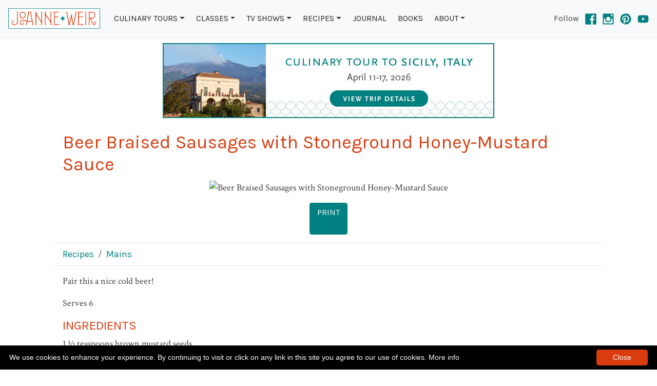

--- FILE ---
content_type: text/html; charset=UTF-8
request_url: https://www.joanneweir.com/recipes/mains/beer-braised-sausages-with-mustard-sauce/
body_size: 7793
content:
<!doctype html>
<html lang="en">
  <head>
    <meta charset="utf-8">
    <meta http-equiv="x-ua-compatible" content="ie=edge">
    <meta name="viewport" content="width=device-width, initial-scale=1.0">
    <meta name="description" content="" />
    <meta name="title" content="Beer Braised Sausages with Mustard Sauce" />
    <title>Beer Braised Sausages with Mustard Sauce</title>
    
<!-- Google tag (gtag.js) -->
<script async src="https://www.googletagmanager.com/gtag/js?id=G-XSSJQ4K4RQ"></script>
<script>
  window.dataLayer = window.dataLayer || [];
  function gtag(){dataLayer.push(arguments);}
  gtag('js', new Date());

  gtag('config', 'G-XSSJQ4K4RQ');
</script>

    <!-- Google Tag Manager -->
<script>(function(w,d,s,l,i){w[l]=w[l]||[];w[l].push({'gtm.start':
new Date().getTime(),event:'gtm.js'});var f=d.getElementsByTagName(s)[0],
j=d.createElement(s),dl=l!='dataLayer'?'&l='+l:'';j.async=true;j.src=
'https://www.googletagmanager.com/gtm.js?id='+i+dl;f.parentNode.insertBefore(j,f);
})(window,document,'script','dataLayer','GTM-5GRVQCN');</script>
<!-- End Google Tag Manager -->

    <!-- bootstrap css -->
    <link rel="stylesheet" type="text/css" href="https://www.joanneweir.com/assets/template/css/jw-build.css?v=2025-12-14-8-07">
    <!-- Special fonts -->
    <link rel="preconnect" href="https://fonts.googleapis.com">
    <link rel="preconnect" href="https://fonts.gstatic.com" crossorigin>
    <link href="https://fonts.googleapis.com/css2?family=Crimson+Text:ital,&#119;&#103;&#x68;&#116;&#64;&#x30;,400;0,600;1,400;1,600&family=Karla&display=swap" rel="stylesheet">

    <script>document.cookie='resolution='+Math.max(screen.width,screen.height)+'; path=/';</script>
     
    

    <!-- Open Graph -->
    <meta property="og:type" content="website" />
    <meta property="og:title" content="Beer Braised Sausages with Stoneground Honey-Mustard Sauce" />
    <meta property="og:description" content="" />
    <meta property="og:image" content="https://www.joanneweir.com/media/images/recipes/mains/jwpp-sausage-slaw-sm.png" />

    <link rel="shortcut icon" href="https://www.joanneweir.com/assets/template/favicon-pkg/favicon.ico" type="image/x-icon">
    <link rel="icon" href="https://www.joanneweir.com/assets/template/favicon-pkg/favicon.ico" type="image/x-icon">
        
    <!-- favicon -->
    <link rel="apple-touch-icon" sizes="180x180" href="https://www.joanneweir.com/assets/template/favicon-pkg/apple-touch-icon.png">
    <link rel="icon" type="image/png" sizes="32x32" href="https://www.joanneweir.com/assets/template/favicon-pkg/favicon-32x32.png">
    <link rel="icon" type="image/png" sizes="16x16" href="https://www.joanneweir.com/assets/template/favicon-pkg/favicon-16x16.png">
    <link rel="manifest" href="https://www.joanneweir.com/assets/template/favicon-pkg/site.webmanifest">
    <link rel="mask-icon" href="https://www.joanneweir.com/assets/template/favicon-pkg/safari-pinned-tab.svg" color="#008080">
    <meta name="msapplication-TileColor" content="#008080">
    <meta name="theme-color" content="#ffffff">

    <base href="https://www.joanneweir.com/" />
  </head>
<body class="page-711">
  <!-- Google Tag Manager (noscript) -->
<noscript><iframe src="https://www.googletagmanager.com/ns.html?id=GTM-5GRVQCN"
height="0" width="0" style="display:none;visibility:hidden"></iframe></noscript>
<!-- End Google Tag Manager (noscript) -->
<header>
<!-- Navbar -->
<nav class="navbar navbar-hover navbar-expand-lg navbar-soft fixed-top bg-light" role="navigation">
  <a class="navbar-brand" href="https://www.joanneweir.com/" title="Joanne Weir"><img src="https://www.joanneweir.com/assets/template/joanne-weir.svg" width="179" height="40" alt="Joanne Weir"></a>

  <button class="navbar-toggler" type="button" data-toggle="collapse" data-target="#main_nav99" aria-label="Toggle navigation">
    <span class="navbar-toggler-icon"></span>
  </button>
  
  <div class="collapse navbar-collapse mainNav" id="main_nav99">

    <ul class="navbar-nav">
      <li class="nav-item has-dimmer dropdown has-megamenu">
        <a class="nav-link dropdown-toggle" href="recipes/mains/beer-braised-sausages-with-mustard-sauce/#" data-toggle="dropdown">Culinary Tours</a>
        <div class="dropdown-menu animate fade-down megamenu">
          <div class="row megasubmenu">
            <div class="col-lg-7">
              <div class="p-4">
                <h5 class="text-uppercase pb-2" style="border-bottom:1px dotted #333;"><a href="international-culinary-tours/" title="International Culinary Tours">International Culinary Tours</a></h5>
              </div>
              <div class="row px-4 pb-4">
              <div class="col-md-6"><h5><a href="international-culinary-tour-to-porto-portugal/" title="Porto & the Douro, Portugal">Porto & the Douro, Portugal</a></h5><p class="d-none d-lg-block" style="font-size:14px;">explore europe's oldest, most dramatic wine region </p></div>
<div class="col-md-6"><h5><a href="culinary-journey-to-sicily-italy/" title="Sicily, Italy">Sicily, Italy</a></h5><p class="d-none d-lg-block" style="font-size:14px;">Enjoy sicily’s rich culture, scenery and delicious culinary traditions</p></div>
<div class="col-md-6"><h5><a href="culinary-tour-to-provence/" title="Provence France">Provence France</a></h5><p class="d-none d-lg-block" style="font-size:14px;">A region with endless natural beauty and something for everyone</p></div>
<div class="col-md-6"><h5><a href="culinary-journey-to-piedmont-italy/" title="Piedmont, Italy">Piedmont, Italy</a></h5><p class="d-none d-lg-block" style="font-size:14px;">Discover Italy at its essence, a land of aromatic truffles, world-class wines, and ancient hamlets.</p></div>
<div class="col-md-6"><h5><a href="culinary-journey-to-crete-greece/" title="Crete Island, Greece">Crete Island, Greece</a></h5><p class="d-none d-lg-block" style="font-size:14px;">Join me on a Greek Island full of ancient legends, delicious cuisine, crystal-clear blue water, and glorious sunshine.</p></div>
<div class="col-md-6"><h5><a href="culinary-tour-catalonia-spain/" title="Barcelona & Catalonia Spain">Barcelona & Catalonia Spain</a></h5><p class="d-none d-lg-block" style="font-size:14px;">discover stunning landscapes, sparkling wine, and world-class cuisine</p></div>
<div class="col-md-6"><h5><a href="culinary-tour-to-marrakech-morocco/" title="Marrakech, Morocco">Marrakech, Morocco</a></h5><p class="d-none d-lg-block" style="font-size:14px;">Marrakech, Morocco where vibrant flavors and authentic experiences await.</p></div>
<div class="col-md-6"><h5><a href="culinary-journey-to-la-rioja-spain/" title="La Rioja, Spain">La Rioja, Spain</a></h5><p class="d-none d-lg-block" style="font-size:14px;">Prepare to be astounded by the endless vineyards, food and vibrant lifestyle that make this destination so special!</p></div>
              </div>
              
              <!--
              <div class="pt-4 px-4" style="border-top:1px dotted #333;">
                <h5 class="font-weight-bold text-uppercase"><a href="international-culinary-tours/#sonomaTour" title=">Wine Country Culinary Tours">Wine Country Culinary Tours</a></h5>
              </div>
              <div class="row px-4 py-4">
                <div class="col-6">
                  <div class="col-megamenu">
                    <ul class="list-unstyled">
                      <li class="nav-item"><a href="sonoma-wine-country-culinary-tour/" title="Sonoma Wine Country Culinary Tour">Sonoma Wine Country Culinary Tour</a></li>
                    </ul>
                  </div>
                </div>
              </div>
              -->
              
            </div>
            <div class="col-lg-5 d-none d-lg-block">
                <a href="international-culinary-tours/" title="International Culinary Tours"><div style="background-image: url('assets/template/images/mega/tours.jpg'); background-position: center center; background-repeat: no-repeat; background-size: cover; min-height: 370px;"></div></a>
            </div>
          </div><!-- end row --> 
        </div> <!-- dropdown-mega-menu.// -->
      </li>
        
      <li class="nav-item dropdown">
        <a class="nav-link dropdown-toggle" href="recipes/mains/beer-braised-sausages-with-mustard-sauce/#" data-toggle="dropdown">Classes</a>
          <ul class="dropdown-menu"><li class="dropdown-item first"><a href="san-francisco-cooking-classes/" >See All Cooking Classes</a></li><li class="dropdown-item"><a href="san-francisco-taste-of-spain-cooking-class/" >Taste of Spain Cooking Class</a></li><li class="dropdown-item"><a href="mediterranean-tapas-cooking-class/" >Mediterranean Tapas Cooking Class</a></li><li class="dropdown-item"><a href="san-francisco-cooking-classes/mediterranean-favorites/" >Online Cooking Course</a></li><li class="dropdown-item last"><a href="pizza-and-pasta-weekend-cooking-class/" >Pizza and Pasta Cooking Class</a></li></ul>
      </li>

      <li class="nav-item dropdown">
        <a class="nav-link dropdown-toggle" href="recipes/mains/beer-braised-sausages-with-mustard-sauce/#" data-toggle="dropdown">TV Shows</a>
          <ul class="dropdown-menu"><li class="dropdown-item first"><a href="plates-places/" >Plates & Places</a></li><li class="dropdown-item"><a href="getsfresh/" >Gets Fresh TV Series</a></li><li class="dropdown-item last"><a href="tv/past-cooking-shows/" >Previous Cooking Shows</a></li></ul>
      </li>

      <li class="nav-item has-dimmer dropdown has-megamenu">
        <a class="nav-link dropdown-toggle" href="recipes/mains/beer-braised-sausages-with-mustard-sauce/#" data-toggle="dropdown">Recipes</a>
        <div class="dropdown-menu animate fade-down megamenu">
          <div class="row megasubmenu">
            <div class="col-lg-7">
              <div class="pt-4 px-4">
                <h5 class="font-weight-bold text-uppercase"><a href="recipes/" title="Joanne Weir Recipes">Recipes</a></h5>
              </div>
              <div class="row px-4 pb-4">
              <div class="col-6">
                <div class="col-megamenu">
                  <ul class="list-unstyled">
                    <li class="nav-item"><a class="" href="recipes/firsts/" title="Firsts">Firsts</a></li>
                    <li class="nav-item"><a class="" href="recipes/salads/" title="Salads">Salads</a></li>
                    <li class="nav-item"><a class="" href="recipes/sides/" title="Sides">Sides</a></li>
                    <li class="nav-item"><a class="" href="recipes/soups/" title="Soups">Soups</a></li>
                  </ul>
                </div>  <!-- col-megamenu.// -->
              </div><!-- end col-3 -->
              <div class="col-6">
                <div class="col-megamenu">
                  <ul class="list-unstyled">
                    <li class="nav-item"><a class="" href="recipes/pizza-breads/" title="Pizza &amp; Breads">Pizza &amp; Breads</a></li>
                    <li class="nav-item"><a class="" href="recipes/mains/" title="Mains">Mains</a></li>
                    <li class="nav-item"><a class="" href="recipes/drinks/" title="Drinks">Drinks</a></li>
                    <li class="nav-item"><a class="" href="recipes/desserts/" title="Desserts">Desserts</a></li>
                  </ul>
                </div>  <!-- col-megamenu.// -->
              </div><!-- end col-3 -->  
              </div>
				
              <div class="py-4 px-4">
                <div class="row">
                  <div class="col">
                    <ul class="list-unstyled">
                      <li class="nav-item"><form class="simplesearch-search-form" action="recipe-search/" method="get">
  <label for="search">Find a Recipe</label>
  <div class="input-group">
    <input type="text" name="search" id="search" value="" class="form-control" autocomplete="off" />
    <input type="hidden" name="id" value="333" />
    <div class="input-group-append">
      <input type="submit" value="Search" class="btn btn-primary" />
    </div>
  </div>
</form></li>
                    </ul>
                  </div>
                </div>
              </div>
              <div class="pt-4 px-4" style="border-top:1px dotted #333;">
                <div class="row">
                <div class="col-6">
                  <div class="col-megamenu">
                    <ul class="list-unstyled">
                      <li class="nav-item"><a class="" href="recipes/trending/" title="Trending Recipes">Trending Recipes</a></li>
                    </ul>
                  </div>
                </div>
                <div class="col-6">
                  <div class="col-megamenu">
                    <ul class="list-unstyled">
                      <li class="nav-item"><a class="" href="recipes/seasonal/" title="Seasonal Recipes">Seasonal Recipes</a></li>
                    </ul>
                  </div>
                </div>
                </div>
              </div>
            </div>
            <div class="col-lg-5 pr-3 px-0 d-none d-lg-block">
                <a href="recipes/" title="Joanne Weir Recipes"><div style="background-image:url('assets/template/images/mega/recipes.jpg'); background-position:center center; background-repeat: no-repeat; background-size: cover; min-height:370px;"></div></a>
            </div><!-- end row -->
		  </div>
        </div> <!-- dropdown-mega-menu.// -->
      </li>

      <li class="nav-item"><a class="nav-link" href="journal-link/" title="Journal">Journal</a></li>
      <li class="nav-item"><a class="nav-link" href="cook-books/" title="Cook Books">Books</a></li>

      <li class="nav-item dropdown">
        <a class="nav-link dropdown-toggle" href="recipes/mains/beer-braised-sausages-with-mustard-sauce/#" data-toggle="dropdown">About</a>
          <ul class="dropdown-menu"><li class="dropdown-item first"><a href="about/" >Chef Joanne Weir</a></li><li class="dropdown-item"><a href="copita-restaurant/" >Copita Restaurant</a></li><li class="dropdown-item"><a href="awards/" >Awards</a></li><li class="dropdown-item"><a href="media-coverage/" >Media</a></li><li class="dropdown-item last"><a href="contact/" >Contact</a></li></ul>
      </li>
    </ul>
    <div class="ml-lg-auto social-icons">
  <span class="mr-2"> Follow </span>
  <a class="mr-2" href="https://www.facebook.com/ChefJoanneWeir" target="_blank" rel="noopener noreferrer" title="Facebook" aria-label="Facebook"><img src="https://www.joanneweir.com/media/social/icon-facebook.svg" alt="Facebook" height="22" width="22"></a>
  <a class="mr-2" href="https://www.instagram.com/ChefJoanneWeir" target="_blank" rel="noopener noreferrer" title="Instagram" aria-label="Instagram"><img src="https://www.joanneweir.com/media/social/icon-instagram.svg" alt="Instagram" height="22" width="22"></a>
  <a class="mr-2" href="https://www.pinterest.com/ChefJoanneWeir" target="_blank" rel="noopener noreferrer" title="Pinterest" aria-label="Pinterest"><img src="https://www.joanneweir.com/media/social/icon-pinterest.svg" alt="Pinterest" height="22" width="22"></a>
  <a href="https://www.youtube.com/channel/UCdUgnClrEE0RtndCpa_b28w" target="_blank" rel="noopener noreferrer" title="YouTube" aria-label="YouTube"><img src="https://www.joanneweir.com/media/social/icon-youtube.svg" alt="YouTube" height="22" width="22"></a>
</div>

  </div>
</nav>
</header>
<!-- Navbar -->
<div class="text-center pt-2 pb-2" id="bannerNotice" style="display:none;">
  <a href="bannerclick/39"><img src="/media/images/banners/sicily-italy-2026.jpg" alt="Culinary Tour to Sicily Italy" class="img-fluid" width="650" height="150" /></a>
</div>
    <main role="main">
      
      <div class="container pt-3">
        <div class="row justify-content-center pb-sm-5">
          <div class="col-md-10">
              <div class="d-none d-print-block pb-5 clearfix"><img src="assets/template/joanne-weir.svg" height="40" alt="Joanne Weir"> <img class="float-right" src="media/social/social-print-follow.png" alt="Follow @ChefJoanneWeir" /></div>
              <h1 class="mainTitle">Beer Braised Sausages with Stoneground Honey-Mustard Sauce</h1>
              <div class="text-center d-print-none"><img src="/assets/components/phpthumbof/cache/jwpp-sausage-slaw-sm.f4ff3aa6f79cb7f9e128adcef3ac0b7e.png" width="900" height="500" alt="Beer Braised Sausages with Stoneground Honey-Mustard Sauce" class="img-fluid"></div>
              <div class="row py-3 d-print-none">
                <div class="col-12 pb-3 text-center"><button onclick="window.print();return false;" class="btn btn-primary">Print <i class="ml-1 fas fa-print"></i></button></div>
                <div class="col-12 border-top border-bottom"><ol class="breadcrumb"><li class="breadcrumb-item"><a href="recipes/">Recipes</a></li>
<li class="breadcrumb-item"><a href="recipes/mains/">Mains</a></li></ol></div>
              </div>
              <p><span style="line-height: 1.5em;">Pair this&nbsp;a nice cold beer! </span></p>
<p><span style="line-height: 1.5em;">Serves 6</span></p>
              <div class="row">
                <div class="col-lg-12"><h3 class="text-uppercase">Ingredients</h3></div>
                <div class="col-md-6"><p>1 &frac12; teaspoons brown mustard seeds<br />&frac12; teaspoon caraway seeds<br />&frac12; teaspoon dill seeds<br />2 tablespoons unsalted butter<br />2 pounds uncooked bratwurst or other sausages,-- hot or sweet Italian, linguica or chorizo<br />2 yellow onion, thinly sliced<br />1 tablespoon brown sugar<br />Kosher salt <br />2 cups full-flavored beer (amber)</p>
<p>Sauce-<br />1/2 cup stoneground mustard<br />&frac14; cup Dijon mustard<br />3 tablespoons honey<br />3 tablespoons full-flavored beer <br />Pinch of cayenne<br />1 to 2 teaspoons freshly squeezed lemon juice</p></div>
                <div class="col-md-6"></div>
              </div>
              <div class="row mb-5">
                <div class="col-lg-12"><h3 class="text-uppercase">Instructions</h3></div>
                <div class="col-lg-12"><p>Place the mustard seeds, caraway seeds and dill seeds in a mortar and crush them gently.<br />with a pestle. <br /><br />Melt 1 tablespoon of the butter in a large skillet over medium heat and cook the sausages, turning occasionally, until golden on both sides, about 10 minutes. Remove from the pan and set aside to cool slightly. Using a pin, prick the sausages several times.</p>
<p>Over medium heat, melt the remaining 1 tablespoon butter and add the spices, onions, brown sugar and &frac12; teaspoon salt to the pan. Cook, stirring occasionally, until the onions are very soft and translucent and begin to take on some golden brown color, about 20 to 30 minutes. Place the bratwurst on top of the onions and pour the beer over the bratwurst. Increase the heat to high and bring to a boil. Reduce the heat to medium low and simmer, covered, until the bratwurst are completely cooked, about 20 to 25 minutes.</p>
<p>In the meantime, place all of the ingredients for the sauce in a bowl and whisk together. Set aside.</p>
<p>With tongs, remove the bratwurst from the pan and place on a platter. Cover with foil to keep warm. Increase the heat to high and cook until the onions are almost dry, 3 to 4 minutes. Place the onions on top of the bratwurst and serve with the Stoneground Honey Mustard Sauce.</p></div>
              </div>
              <div class="row mb-3 no-gutters mx-0 d-print-none">
                  <div class="col-lg-12 p-5 bgOrange text-center IGrecipeShare">
                    <a href="https://www.instagram.com/ChefJoanneWeir" style="display:block;" target="_blank" rel="noopener nofollow">
                      <span style="font-size:2rem;"><i class="fab fa-instagram"></i></span>
                      <h4 class="text-uppercase">Make this recipe?</h4>
                      <p>Post your pic and tag @chefjoanneweir on Instagram.<br />We would love to see how yours turned out!</p>
                    </a>
                  </div>
                  <div class="col-lg-12 pt-3 p-sm-5 text-center">
                      <a href="international-culinary-tours/?utm_source=recipePages&utm_medium=banner&utm_campaign=culinary_tour_2026" title="International Culinary Tour with Joanne Weir">
                          <img class="img-fluid" width="650" height="150" src="media/images/banners/destinations-2026.jpg" alt="International Culinary Tour with Joanne Weir">
                      </a>
                  </div>
              </div>
          </div>
        </div>
      </div>
      
    </main>
  <div class="d-print-none">
    <!-- Signup General -->
<section>
  <div class="signupFull culinaryTour" role="region" aria-label="Newsletter Signup">
    <div class="container">
      <div class="row justify-content-md-center">
        <div class="col-lg-6 p-5" style="background-color: #005654;">
        	<h4>Recipes, Culinary Tours, Cooking Classes, and More</h4>
        	  <p>By signing up, you will receive Joanne Weir offers, promotions and other messages. You are also agreeing to Joanne Weir’s Privacy Policy. You may unsubscribe at any time.</p>
	          <form target="_blank" action="//app.cooleremail.com/j1.pl?203fc6815d6a44fabe8b6f5cf114c7ceb289cfdef90c56ea4941d06662539e05" method="post"> 
	          <input type="hidden" value="1" name="autoSubmit">
    	        <input type="hidden" value="1" name="AutomaticTeamIDs">
        	    <div class="input-group">
            	  <input type="text" class="form-control" maxlength="64" name="Email" onfocus="this.value=''; this.onfocus=null" value="&#x6e;&#x61;&#109;&#101;@&#101;&#x6d;&#x61;&#x69;&#108;..." aria-label="Newsletter Signup" autocomplete="off">
	              <div class="input-group-append"><input type="submit" class="btn btn-secondary" value="Signup" name="Submit" id="general-lower-subscribe"></div>
   		        </div>
          	  </form>
        </div>
      </div>
    </div>
  </div>
</section>
    <div class="bg-light py-5 recipe-list" role="region" aria-label="Recipe Categories">
  <div class="container">
    <h2 class="text-center text-uppercase pb-sm-5">Choose a Recipe Category</h2>
    <div class="row">
      <div class="col-sm-3">
        <a href="recipes/firsts/" title="First Recipes" class="btn btn-secondary btn-lg btn-block my-3">First Recipes</a>
      </div>
      <div class="col-sm-3">
        <a href="recipes/sides/" title="Side Recipes" class="btn btn-secondary btn-lg btn-block my-3">Side Recipes</a>
      </div>
      <div class="col-sm-3">
        <a href="recipes/drinks/" title="Drink Recipes" class="btn btn-secondary btn-lg btn-block my-3">Drink Recipes</a>
      </div>
      <div class="col-sm-3">
        <a href="recipes/salads/" title="Salad Recipes" class="btn btn-secondary btn-lg btn-block my-3">Salad Recipes</a>
      </div>
    </div>
    <div class="row">
      <div class="col-sm-3">
        <a href="recipes/pizza-breads/" title="Pizza &amp; Bread Recipes" class="btn btn-secondary btn-lg btn-block my-3">Pizza &amp; Bread Recipes</a>
      </div>
      <div class="col-sm-3">
        <a href="recipes/desserts/" title="Dessert Recipes" class="btn btn-secondary btn-lg btn-block my-3">Dessert Recipes</a>
      </div>
      <div class="col-sm-3">
        <a href="recipes/soups/" title="Soup Recipes" class="btn btn-secondary btn-lg btn-block my-3">Soup Recipes</a>
      </div>
      <div class="col-sm-3">
        <a href="recipes/mains/" title="Main Recipes" class="btn btn-secondary btn-lg btn-block my-3">Main Recipes</a>
      </div>
    </div>
  </div>
</div>
    <!-- FOOTER -->
<footer>
  <div class="footer">
  <div class="container px-4 py-5">
    <div class="row">
      <div class="col-md-2 pb-3">
        <h3 class="footerLinks"><a href="international-culinary-tours/" title="Culinary Tours">Culinary Tours</a></h3>
        <ul class="footerLinks"><li class="first"><a href="international-culinary-tour-to-porto-portugal/"  title="Porto & the Douro, Portugal">Porto & the Douro, Portugal</a></li><li><a href="culinary-journey-to-sicily-italy/"  title="Sicily, Italy">Sicily, Italy</a></li><li><a href="culinary-tour-to-provence/"  title="Provence France">Provence France</a></li><li><a href="culinary-journey-to-piedmont-italy/"  title="Piedmont, Italy">Piedmont, Italy</a></li><li><a href="culinary-journey-to-crete-greece/"  title="Crete Island, Greece">Crete Island, Greece</a></li><li><a href="culinary-tour-catalonia-spain/"  title="Barcelona & Catalonia Spain">Barcelona & Catalonia Spain</a></li><li><a href="culinary-tour-to-marrakech-morocco/"  title="Marrakech, Morocco">Marrakech, Morocco</a></li><li class="last"><a href="culinary-journey-to-la-rioja-spain/"  title="La Rioja, Spain">La Rioja, Spain</a></li></ul>
      </div>
      <div class="col-md-2 pb-3">
        <h3 class="footerLinks"><a href="san-francisco-cooking-classes/" title="Culinary Classes">Culinary Classes</a></h3>
        <ul class="footerLinks"><li class="first"><a href="san-francisco-cooking-classes/"  title="See All Cooking Classes">See All Cooking Classes</a></li><li><a href="san-francisco-taste-of-spain-cooking-class/"  title="Taste of Spain Cooking Class">Taste of Spain Cooking Class</a></li><li><a href="mediterranean-tapas-cooking-class/"  title="Mediterranean Tapas Cooking Class">Mediterranean Tapas Cooking Class</a></li><li><a href="san-francisco-cooking-classes/mediterranean-favorites/"  title="Online Cooking Course">Online Cooking Course</a></li><li class="last"><a href="pizza-and-pasta-weekend-cooking-class/"  title="Pizza and Pasta Cooking Class">Pizza and Pasta Cooking Class</a></li></ul>
      </div>
      <div class="col-md-2 pb-3">
        <h3 class="footerLinks"><a href="tv/" title="TV Shows">TV Shows</a></h3>
        <ul class="footerLinks"><li class="first"><a href="plates-places/"  title="Plates & Places">Plates & Places</a></li><li><a href="getsfresh/"  title="Gets Fresh TV Series">Gets Fresh TV Series</a></li><li class="last"><a href="tv/past-cooking-shows/"  title="Previous Cooking Shows">Previous Cooking Shows</a></li></ul>
      </div>
      <div class="col pb-3">
        <h3 class="footerLinks"><a href="recipes/" title="Recipes">Recipes</a></h3>
        <ul class="footerLinks"><li class="first"><a href="recipes/firsts/"  title="Firsts">Firsts</a></li><li><a href="recipes/pizza-breads/"  title="Pizza & Breads">Pizza & Breads</a></li><li><a href="recipes/salads/"  title="Salads">Salads</a></li><li><a href="recipes/soups/"  title="Soups">Soups</a></li><li class="active"><a href="recipes/mains/"  title="Mains">Mains</a></li><li><a href="recipes/sides/"  title="Sides">Sides</a></li><li><a href="recipes/desserts/"  title="Desserts">Desserts</a></li><li><a href="recipes/drinks/"  title="Drinks">Drinks</a></li><li><a href="recipes/trending/"  title="Trending Recipes">Trending Recipes</a></li><li class="last"><a href="recipes/seasonal/"  title="Seasonal Recipes">Seasonal Recipes</a></li></ul>
      </div>
      <div class="col-md-2 pb-3">
        <h3 class="footerLinks"><a href="journal-link/" title="Journal">Journal</a></h3>  
        <br><br>
        <h3 class="footerLinks"><a href="books-link/" title="Cook Books">Cook Books</a></h3>
      </div>
      <div class="col-md-2 pb-3">
        <h3 class="footerLinks"><a href="about-link/" title="About">About</a></h3>
        <ul class="footerLinks"><li class="first"><a href="about/"  title="Chef Joanne Weir">Chef Joanne Weir</a></li><li><a href="copita-restaurant/"  title="Copita Restaurant">Copita Restaurant</a></li><li><a href="awards/"  title="Awards">Awards</a></li><li><a href="media-coverage/"  title="Media">Media</a></li><li class="last"><a href="contact/"  title="Contact">Contact</a></li></ul>
      </div>
    </div>
    <div class="copyright py-2 mt-4">
      <p>&copy; 2026 Joanne Weir LLC. All Rights Reserved. <a href="privacy-policy/" title="Privacy Policy">Privacy Policy</a></p>
    </div>
  </div>
</div>
</footer>

<!-- Optional JavaScript -->
<!-- jQuery first, then Popper.js, then Bootstrap JS -->
<script src="https://code.jquery.com/jquery-3.7.1.min.js" integrity="sha256-/JqT3SQfawRcv/BIHPThkBvs0OEvtFFmqPF/lYI/Cxo=" crossorigin="anonymous"></script>
<script src="https:&#x2f;&#47;&#x63;&#x64;&#110;&#46;&#x6a;&#x73;&#100;&#x65;&#108;i&#x76;&#114;&#x2e;&#110;&#101;&#116;&#47;&#110;&#112;&#109;&#x2f;&#98;&#111;&#x6f;&#x74;&#x73;&#116;&#114;&#97;&#112;&#x40;&#52;.&#x36;&#46;&#50;&#47;&#100;&#x69;&#x73;t&#47;&#106;&#x73;&#47;&#98;&#111;&#x6f;&#116;&#115;&#x74;&#x72;&#97;p&#46;&#x62;&#117;&#110;&#x64;&#108;&#x65;&#46;&#x6d;&#105;n&#x2e;&#x6a;&#115;" integrity="sha384-Fy6S3B9q64WdZWQUiU+q4/2Lc9npb8tCaSX9FK7E8HnRr0Jz8D6OP9dO5Vg3Q9ct" crossorigin="anonymous"></script>
<script src="https:&#x2f;&#x2f;&#x63;&#100;&#110;.&#x6a;&#115;&#100;&#101;&#108;&#105;&#x76;&#x72;&#x2e;&#110;&#101;&#116;&#x2f;&#110;p&#109;&#x2f;&#x6a;&#115;-&#x63;&#x6f;&#x6f;&#x6b;&#105;&#101;&#x40;&#x33;&#46;&#x30;&#46;&#53;&#47;d&#x69;&#115;&#116;&#47;&#106;&#115;&#46;c&#111;&#x6f;&#x6b;&#x69;&#101;&#46;&#109;&#x69;&#x6e;&#46;&#106;&#x73;"></script>
<script src="https://www.joanneweir.com/assets/template/js/global.js?v=2025-12-14"></script>
<script src="https:&#x2f;&#47;&#99;&#x64;n&#x2e;&#x6a;&#x73;&#100;&#101;&#108;&#105;&#118;&#x72;&#46;&#x6e;e&#116;&#x2f;&#110;&#x70;&#x6d;&#47;&#97;&#x6f;&#115;&#x40;&#50;&#46;&#x33;&#46;&#52;&#47;&#x64;i&#115;&#116;&#47;&#97;&#111;&#115;&#46;&#109;&#x69;&#x6e;&#46;&#x6a;&#115;"></script>
<script>
  AOS.init({disable: 'mobile'});
</script>



<script type="text/javascript" id="cookieinfo"
	src="//cookieinfoscript.com/js/cookieinfo.min.js"
	data-bg="#000000"
	data-fg="#FFFFFF"
	data-link="#FFFFFF"
	data-cookie="CookieInfoScript"
	data-text-align="left"
	data-message="We use cookies to enhance your experience. By continuing to visit or click on any link in this site you agree to our use of cookies."
	data-moreinfo="privacy-policy/#cookies"
	data-divlinkbg="#DA3C10"
	data-divlink="#FFFFFF"
	data-cookie="jw-cookie-consent"
    data-close-text="Close">
</script>

<!-- Modal -->
<div class="modal fade" id="grSignup" tabindex="-1" aria-label="Newsletter Signup" aria-hidden="true">
  <div class="modal-dialog">
    <div class="modal-content">
      <div class="modal-body">
          <div><a href="javascript:void(0);" data-dismiss="modal" class="pop-up-close close" aria-label="Close" style="margin-top:-20px;"><span aria-hidden="true" style="font-size:40px;">&times;</span></a></div>
        <div>
          <p><img src="media/social/jw-signup.jpg" class="img-fluid" width="480" height="210" alt="Joanne Weir Signup"></p>
          <div class="text-center"><h4> Let's keep in touch!</h4></div>
          <p>Sign up and I'll send you my latest recipes and cooking tips from some of my favorite places!</p>
            <form target="_blank" action="https://app.cooleremail.com/j1.pl?203fc6815d6a44fabe8b6f5cf114c7ceb289cfdef90c56ea4941d06662539e05" method="post"> 
            <input type="hidden" value="1" name="autoSubmit">
            <input type="hidden" value="1" name="AutomaticTeamIDs">
            <div class="input-group" >
              <input type="text" class="form-control" maxlength="64" aria-label="Newsletter Signup" name="Email" onfocus="this.value=''; this.onfocus=null" value="&#110;&#97;&#109;&#101;@e&#x6d;&#97;&#x69;&#108;..." autocomplete="off">
              <div class="input-group-append"><input type="submit" class="btn btn-primary" value="Go" name="Submit" id="news-subscribe"></div>
            </div>
          </form>
          <small><a href="javascript:void(0);" data-dismiss="modal" class="pop-up-close float-right pt-1">Next Time!</a></small>
        </div>
      </div>
    </div>
  </div>
</div>
  </div>
  
  </body>
</html>

--- FILE ---
content_type: image/svg+xml
request_url: https://www.joanneweir.com/media/social/icon-instagram.svg
body_size: -21
content:
<svg id="Layer_1" data-name="Layer 1" xmlns="http://www.w3.org/2000/svg" viewBox="0 0 18 18"><defs><style>.cls-1{fill:teal;}</style></defs><path class="cls-1" d="M15.94.32H2.06A1.74,1.74,0,0,0,.32,2.06V15.94a1.74,1.74,0,0,0,1.74,1.74H15.94a1.74,1.74,0,0,0,1.74-1.74V2.06A1.74,1.74,0,0,0,15.94.32ZM9,5.53A3.47,3.47,0,1,1,5.53,9,3.48,3.48,0,0,1,9,5.53ZM2.49,15.94a.4.4,0,0,1-.43-.43V8.13H3.88A2.87,2.87,0,0,0,3.79,9,5.21,5.21,0,0,0,14.21,9a2.87,2.87,0,0,0-.09-.87h1.82v7.38a.4.4,0,0,1-.43.43ZM15.94,4.23a.4.4,0,0,1-.43.43H13.77a.4.4,0,0,1-.43-.43V2.49a.4.4,0,0,1,.43-.43h1.74a.4.4,0,0,1,.43.43Zm0,0"/></svg>